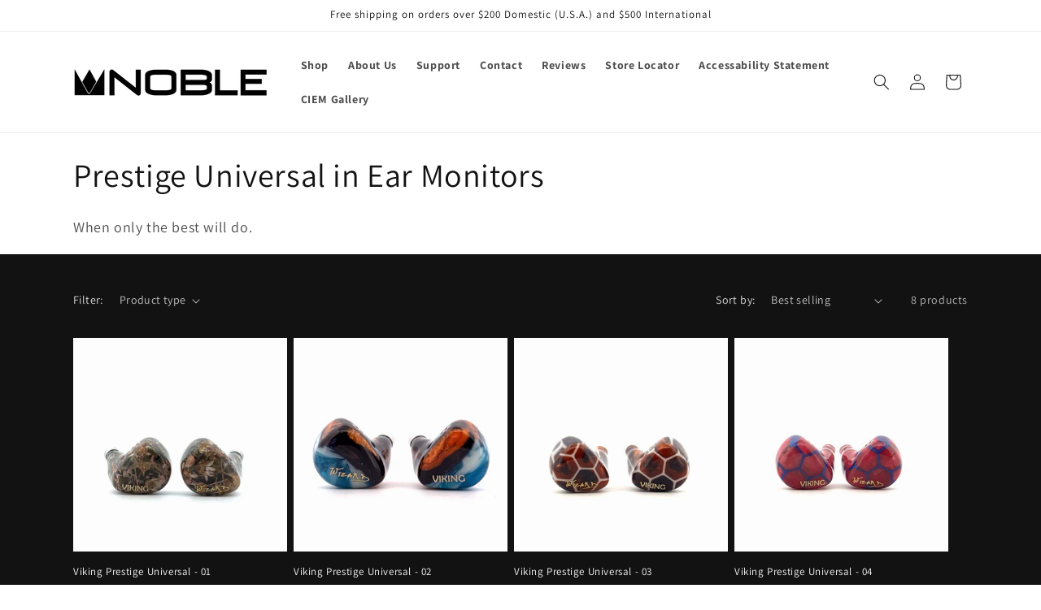

--- FILE ---
content_type: text/javascript
request_url: https://nobleaudio.com/cdn/shop/t/13/assets/iframe-title-fix.js?v=31845209620878245181758055062
body_size: -136
content:
(function(){"use strict";function describeFromURL(src){if(!src)return"Embedded content";try{var u=new URL(src,location.href),host=u.hostname,href=u.href;if(/youtube\.com|youtu\.be/.test(host))return"YouTube video player";if(/vimeo\.com/.test(host))return"Vimeo video player";if(/google\./.test(host)&&/\/maps/.test(href))return"Google Maps location";if(/spotify\.com/.test(host))return"Spotify player";if(/soundcloud\.com/.test(host))return"SoundCloud player";if(/calendly\.com/.test(host))return"Calendly scheduling widget";if(/player\./.test(host)&&/podcast|megaphone|buzzsprout|anchor/.test(href))return"Podcast player";if(/(judge\.me|loox|yotpo|okendo|stamped)/.test(host))return"Reviews widget";if(/facebook\.com/.test(host))return"Facebook embed";if(/(x\.com|twitter\.com)/.test(host))return"X (Twitter) embed";if(/cdn\.shopify\.com/.test(host))return"Embedded Shopify content"}catch(e){}return"Embedded content"}function setTitleIfMissing(iframe){if(!(!iframe||iframe.hasAttribute("title"))){var aria=iframe.getAttribute("aria-label"),src=iframe.getAttribute("src")||"",title=aria&&aria.trim()?aria:describeFromURL(src);iframe.setAttribute("title",title)}}function scan(root){root.querySelectorAll("iframe:not([title])").forEach(setTitleIfMissing)}function onNodeAdded(node){node.nodeType===1&&(node.tagName==="IFRAME"?setTitleIfMissing(node):scan(node))}function init(){document.readyState==="loading"?document.addEventListener("DOMContentLoaded",function(){scan(document)}):scan(document);var mo=new MutationObserver(function(mutations){for(var i=0;i<mutations.length;i++)for(var added=mutations[i].addedNodes,j=0;j<added.length;j++)onNodeAdded(added[j])});mo.observe(document.documentElement,{childList:!0,subtree:!0})}init()})();
//# sourceMappingURL=/cdn/shop/t/13/assets/iframe-title-fix.js.map?v=31845209620878245181758055062
